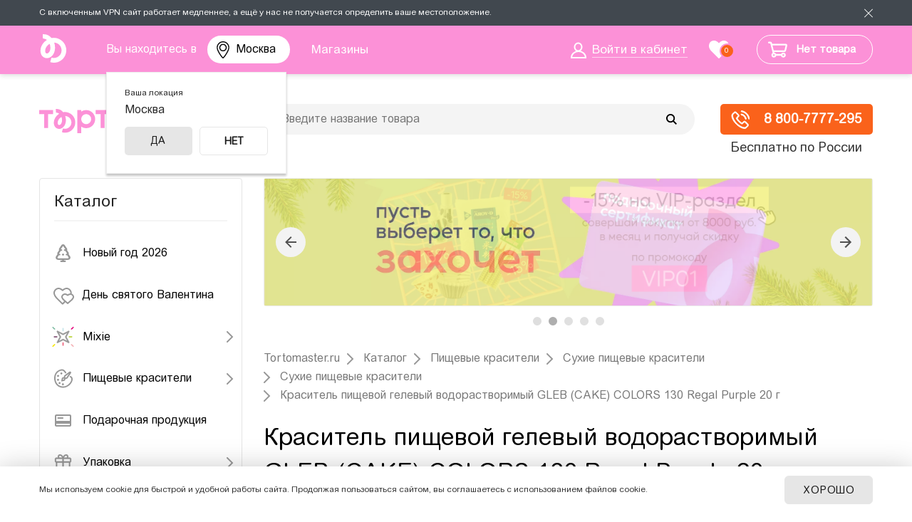

--- FILE ---
content_type: image/svg+xml
request_url: https://msk.tortomaster.ru/bitrix/templates/tort_adapt_new_2024/images/vote-down-icon.svg
body_size: 861
content:
<svg width="17" height="18" viewBox="0 0 17 18" fill="none" xmlns="http://www.w3.org/2000/svg">
<path d="M0.554625 8.52493C0.197625 9.00982 7.34008e-07 9.60392 6.7997e-07 10.222C5.94234e-07 11.2028 0.533375 12.131 1.39188 12.6487C1.61289 12.7819 1.86452 12.8521 2.12075 12.8518L7.2165 12.8518L7.089 15.5362C7.05925 16.1849 7.28237 16.8009 7.71587 17.2705C7.92862 17.5019 8.18528 17.6861 8.47 17.8116C8.75473 17.937 9.06146 18.0012 9.37125 18C10.4762 18 11.4537 17.2355 11.747 16.1412L13.5724 9.34837L16.32 9.34837C16.6961 9.34837 17 9.03603 17 8.64943L17 0.698944C17 0.312342 16.6961 -2.65656e-08 16.32 -5.94475e-08L3.54238 -1.1765e-06C3.34688 -1.19359e-06 3.15563 0.039315 2.97925 0.117947C1.96775 0.561339 1.31538 1.57699 1.31538 2.70404C1.31538 2.97925 1.35363 3.25009 1.43013 3.51219C1.07313 3.99708 0.875501 4.59119 0.875501 5.20931C0.875501 5.48452 0.913751 5.75536 0.990251 6.01747C0.63325 6.50236 0.435626 7.09646 0.435626 7.71459C0.439876 7.9898 0.478125 8.26282 0.554625 8.52493ZM15.47 1.57262L15.47 7.77575L13.7488 7.77575L13.7488 1.57262L15.47 1.57262ZM1.9465 9.28284L2.41188 8.86785L2.1165 8.31306C2.01919 8.13031 1.96873 7.9251 1.96988 7.71677C1.96988 7.35638 2.12288 7.01346 2.38638 6.77757L2.85175 6.36257L2.55638 5.80778C2.45906 5.62503 2.40861 5.41983 2.40975 5.2115C2.40975 4.8511 2.56275 4.50819 2.82625 4.27229L3.29163 3.85729L2.99625 3.30251C2.89894 3.11976 2.84848 2.91455 2.84963 2.70622C2.84963 2.21696 3.13013 1.77575 3.56363 1.57481L12.3888 1.57481L12.3888 7.84564L10.2744 15.7197C10.2199 15.9215 10.1028 16.0996 9.941 16.2269C9.77918 16.3542 9.5814 16.4238 9.37762 16.4252C9.21612 16.4252 9.05675 16.3771 8.92925 16.2788C8.71888 16.1172 8.60625 15.8726 8.619 15.6127L8.823 11.2792L2.142 11.2792C1.76375 11.0411 1.53 10.6392 1.53 10.222C1.53 9.86166 1.683 9.52092 1.9465 9.28284Z" fill="#B2B2B2"/>
</svg>
